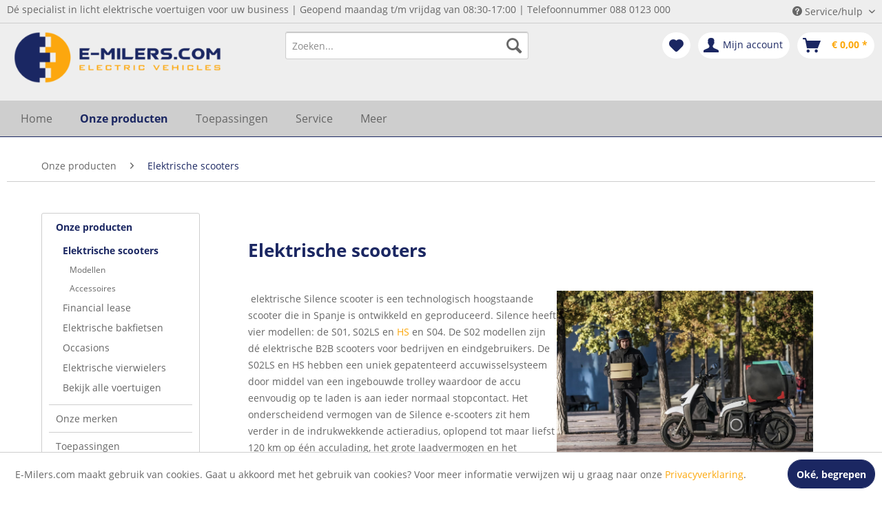

--- FILE ---
content_type: text/html; charset=UTF-8
request_url: https://www.e-milers.com/onze-producten/elektrische-scooters/
body_size: 13313
content:
<!DOCTYPE html>
<html class="no-js" lang="nl-NL" itemscope="itemscope" itemtype="http://schema.org/WebPage">
<head>
<meta charset="utf-8">
<meta name="author" content="" />
<meta name="robots" content="index,follow" />
<meta name="revisit-after" content="15 days" />
<meta name="keywords" content="Silence, emilers, electric vehicles, escooter, elektrisch, scooter, b2b, zakelijk, cargo, postbezorging, boa" />
<meta name="description" content="De Silence e-scooter is een efficiënt en technologisch hoogstaand voertuig welke speciaal ontwikkeld is voor koeriers, maaltijd- en postbezorgers, be…" />
<meta property="og:type" content="product" />
<meta property="og:site_name" content="E-Milers.com" />
<meta property="og:title" content="Elektrische scooters" />
<meta property="og:description" content="
&amp;amp;nbsp;elektrische Silence scooter is een technologisch hoogstaande scooter die in Spanje is ontwikkeld en geproduceerd. Silence heeft vier…" />
<meta name="twitter:card" content="product" />
<meta name="twitter:site" content="E-Milers.com" />
<meta name="twitter:title" content="Elektrische scooters" />
<meta name="twitter:description" content="
&amp;amp;nbsp;elektrische Silence scooter is een technologisch hoogstaande scooter die in Spanje is ontwikkeld en geproduceerd. Silence heeft vier…" />
<meta property="og:image" content="https://www.e-milers.com/media/image/b6/f1/b8/VR-1.png" />
<meta name="twitter:image" content="https://www.e-milers.com/media/image/b6/f1/b8/VR-1.png" />
<meta itemprop="copyrightHolder" content="E-Milers.com" />
<meta itemprop="copyrightYear" content="2014" />
<meta itemprop="isFamilyFriendly" content="True" />
<meta itemprop="image" content="https://www.e-milers.com/media/image/bc/df/fb/oie_transparant_passend_klein.png" />
<meta name="viewport" content="width=device-width, initial-scale=1.0, user-scalable=no">
<meta name="mobile-web-app-capable" content="yes">
<meta name="apple-mobile-web-app-title" content="E-Milers.com">
<meta name="apple-mobile-web-app-capable" content="yes">
<meta name="apple-mobile-web-app-status-bar-style" content="default">
<link rel="apple-touch-icon-precomposed" href="https://www.e-milers.com/media/image/c1/41/5f/Bol-logo-transparant.png">
<link rel="shortcut icon" href="https://www.e-milers.com/media/image/c1/41/5f/Bol-logo-transparant.png">
<meta name="msapplication-navbutton-color" content="#1b2762" />
<meta name="application-name" content="E-Milers.com" />
<meta name="msapplication-starturl" content="https://www.e-milers.com/" />
<meta name="msapplication-window" content="width=1024;height=768" />
<meta name="msapplication-TileImage" content="https://www.e-milers.com/media/image/c1/41/5f/Bol-logo-transparant.png">
<meta name="msapplication-TileColor" content="#1b2762">
<meta name="theme-color" content="#1b2762" />
<link rel="canonical" href="https://www.e-milers.com/onze-producten/elektrische-scooters/"/>
<title itemprop="name">Elektrische scooters | E-Milers.com | Electric Vehicles | E-Milers.com</title>
<link href="/web/cache/1659077129_8342f5947e7d460d5632a597290d3376.css" media="all" rel="stylesheet" type="text/css" />
<script>
window.basketData = {
hasData: false,
data:[]
};
</script>
<div data-googleAnalytics="true" data-googleConversionID="UA-72411948-1" data-googleConversionLabel="" data-googleConversionLanguage="nl" data-googleTrackingID="UA-72411948-1" data-googleAnonymizeIp="1" data-googleOptOutCookie="" data-googleTrackingLibrary="ua" data-realAmount="" data-showCookieNote="1" data-cookieNoteMode="0" >
</div>
</head>
<body class="is--ctl-listing is--act-index" >
<div class="page-wrap">
<noscript class="noscript-main">
<div class="alert is--warning">
<div class="alert--icon">
<i class="icon--element icon--warning"></i>
</div>
<div class="alert--content">
Om E-Milers.com in zijn totaliteit te kunnen gebruiken, raden wij aan Javascript in uw browser te activeren.
</div>
</div>
</noscript>
<header class="header-main">
<div class="top-bar">
<div class="container block-group">
<div class="top-bar--list">
<ul class="list-inline">
<li>Dé specialist in licht elektrische voertuigen voor uw business   |   Geopend maandag t/m vrijdag van 08:30-17:00   |   Telefoonnummer 088 0123 000</li>
<li></li>
<li></li>
</ul>
</div>
<nav class="top-bar--navigation block" role="menubar">

    



    

<div class="navigation--entry entry--compare is--hidden" role="menuitem" aria-haspopup="true" data-drop-down-menu="true">
    

</div>
<div class="navigation--entry entry--service has--drop-down" role="menuitem" aria-haspopup="true" data-drop-down-menu="true">
<i class="icon--service"></i> Service/hulp
<ul class="service--list is--rounded" role="menu">
<li class="service--entry" role="menuitem">
<a class="service--link" href="https://www.e-milers.com/betaling-verzending-en-retourneren" title="Betaling, verzending en retourneren" >
Betaling, verzending en retourneren
</a>
</li>
<li class="service--entry" role="menuitem">
<a class="service--link" href="https://www.e-milers.com/cat/index/sCategory/310" title="Financial lease" target="_parent">
Financial lease
</a>
</li>
<li class="service--entry" role="menuitem">
<a class="service--link" href="https://www.e-milers.com/postnl" title="PostNL" >
PostNL
</a>
</li>
<li class="service--entry" role="menuitem">
<a class="service--link" href="https://www.e-milers.com/wetgeving-en-verzekeren" title="Wetgeving en verzekeren" >
Wetgeving en verzekeren
</a>
</li>
<li class="service--entry" role="menuitem">
<a class="service--link" href="https://www.e-milers.com/handleidingen-en-downloads" title="Handleidingen en downloads" >
Handleidingen en downloads
</a>
</li>
<li class="service--entry" role="menuitem">
<a class="service--link" href="https://www.e-milers.com/veelgestelde-vragen" title="Veelgestelde vragen" >
Veelgestelde vragen
</a>
</li>
<li class="service--entry" role="menuitem">
<a class="service--link" href="https://www.e-milers.com/subsidie" title="Subsidie " >
Subsidie
</a>
</li>
</ul>
</div>
</nav>
</div>
</div>
<div class="container header--navigation">
<div class="logo-main block-group" role="banner">
<div class="logo--shop block">
<a class="logo--link" href="https://www.e-milers.com/" title="E-Milers.com - Naar de startpagina gaan">
<picture>
<source srcset="https://www.e-milers.com/media/image/bc/df/fb/oie_transparant_passend_klein.png" media="(min-width: 78.75em)">
<source srcset="https://www.e-milers.com/media/image/bc/df/fb/oie_transparant_passend_klein.png" media="(min-width: 64em)">
<source srcset="https://www.e-milers.com/media/image/bc/df/fb/oie_transparant_passend_klein.png" media="(min-width: 48em)">
<img srcset="https://www.e-milers.com/media/image/bc/df/fb/oie_transparant_passend_klein.png" alt="E-Milers.com - Naar de startpagina gaan" />
</picture>
</a>
</div>
</div>
<nav class="shop--navigation block-group">
<ul class="navigation--list block-group" role="menubar">
<li class="navigation--entry entry--menu-left" role="menuitem">
<a class="entry--link entry--trigger btn is--icon-left" href="#offcanvas--left" data-offcanvas="true" data-offCanvasSelector=".sidebar-main">
<i class="icon--menu"></i> Menu
</a>
</li>
<li class="navigation--entry entry--search" role="menuitem" data-search="true" aria-haspopup="true" data-minLength="3">
<a class="btn entry--link entry--trigger" href="#show-hide--search" title="Toon / zoekopdracht sluiten">
<i class="icon--search"></i>
<span class="search--display">Zoeken</span>
</a>
<form action="/search" method="get" class="main-search--form">
<input type="search" name="sSearch" class="main-search--field" autocomplete="off" autocapitalize="off" placeholder="Zoeken..." maxlength="30" />
<button type="submit" class="main-search--button">
<i class="icon--search"></i>
<span class="main-search--text">Zoeken</span>
</button>
<div class="form--ajax-loader">&nbsp;</div>
</form>
<div class="main-search--results"></div>
</li>

    <li class="navigation--entry entry--notepad" role="menuitem">
        
        <a href="https://www.e-milers.com/note" title="Verlanglijstje" class="btn">
            <i class="icon--heart"></i>
                    </a>
    </li>




    <li class="navigation--entry entry--account"
        role="menuitem"
        data-offcanvas="true"
        data-offCanvasSelector=".account--dropdown-navigation">
        
            <a href="https://www.e-milers.com/account"
               title="Mijn account"
               class="btn is--icon-left entry--link account--link">
                <i class="icon--account"></i>
                                    <span class="account--display">
                        Mijn account
                    </span>
                            </a>
        

            </li>




    <li class="navigation--entry entry--cart" role="menuitem">
        
        <a class="btn is--icon-left cart--link" href="https://www.e-milers.com/checkout/cart" title="Winkelmandje">
            <span class="cart--display">
                                    Winkelmandje
                            </span>

            <span class="badge is--primary is--minimal cart--quantity is--hidden">0</span>

            <i class="icon--basket"></i>

            <span class="cart--amount">
                &euro;&nbsp;0,00 *
            </span>
        </a>
        <div class="ajax-loader">&nbsp;</div>
    </li>



</ul>
</nav>
<div class="container--ajax-cart" data-collapse-cart="true" data-displayMode="offcanvas"></div>
</div>
</header>
<nav class="navigation-main">
<div class="container" data-menu-scroller="true" data-listSelector=".navigation--list.container" data-viewPortSelector=".navigation--list-wrapper">
<div class="navigation--list-wrapper">
<ul class="navigation--list container" role="menubar" itemscope="itemscope" itemtype="http://schema.org/SiteNavigationElement">
<li class="navigation--entry is--home" role="menuitem"><a class="navigation--link is--first" href="https://www.e-milers.com/" title="Home" itemprop="url"><span itemprop="name">Home</span></a></li><li class="navigation--entry is--active" role="menuitem"><a class="navigation--link is--active" href="https://www.e-milers.com/onze-producten/" title="Onze producten" itemprop="url"><span itemprop="name">Onze producten</span></a></li><li class="navigation--entry" role="menuitem"><a class="navigation--link" href="https://www.e-milers.com/toepassingen/" title="Toepassingen" itemprop="url"><span itemprop="name">Toepassingen</span></a></li><li class="navigation--entry" role="menuitem"><a class="navigation--link" href="https://www.e-milers.com/service/" title="Service" itemprop="url"><span itemprop="name">Service</span></a></li><li class="navigation--entry" role="menuitem"><a class="navigation--link" href="https://www.e-milers.com/ticket/index/sFid/18" title="Meer" itemprop="url"><span itemprop="name">Meer</span></a></li>            </ul>
</div>
<div class="advanced-menu" data-advanced-menu="true" data-hoverDelay="250">
<div class="menu--container">
<div class="button-container">
<a href="https://www.e-milers.com/onze-producten/" class="button--category" title="Naar categorie Onze producten">
<i class="icon--arrow-right"></i>
Naar categorie Onze producten
</a>
<span class="button--close">
<i class="icon--cross"></i>
</span>
</div>
<div class="content--wrapper has--content">
<ul class="menu--list menu--level-0 columns--4" style="width: 100%;">
<li class="menu--list-item item--level-0" style="width: 100%">
<a href="https://www.e-milers.com/onze-producten/elektrische-scooters/" class="menu--list-item-link" title="Elektrische scooters">Elektrische scooters</a>
<ul class="menu--list menu--level-1 columns--4">
<li class="menu--list-item item--level-1">
<a href="https://www.e-milers.com/onze-producten/elektrische-scooters/modellen/" class="menu--list-item-link" title="Modellen">Modellen</a>
</li>
<li class="menu--list-item item--level-1">
<a href="https://www.e-milers.com/onze-producten/elektrische-scooters/accessoires/" class="menu--list-item-link" title="Accessoires">Accessoires</a>
</li>
</ul>
</li>
<li class="menu--list-item item--level-0" style="width: 100%">
<a href="https://www.e-milers.com/onze-producten/financial-lease/" class="menu--list-item-link" title="Financial lease">Financial lease</a>
</li>
<li class="menu--list-item item--level-0" style="width: 100%">
<a href="https://www.e-milers.com/onze-producten/elektrische-bakfietsen/" class="menu--list-item-link" title="Elektrische bakfietsen">Elektrische bakfietsen</a>
<ul class="menu--list menu--level-1 columns--4">
<li class="menu--list-item item--level-1">
<a href="https://www.e-milers.com/onze-producten/elektrische-bakfietsen/modellen/" class="menu--list-item-link" title="Modellen">Modellen</a>
</li>
<li class="menu--list-item item--level-1">
<a href="https://www.e-milers.com/onze-producten/elektrische-bakfietsen/accessoires/" class="menu--list-item-link" title="Accessoires">Accessoires</a>
</li>
</ul>
</li>
<li class="menu--list-item item--level-0" style="width: 100%">
<a href="https://www.e-milers.com/onze-producten/occasions/" class="menu--list-item-link" title="Occasions">Occasions</a>
</li>
<li class="menu--list-item item--level-0" style="width: 100%">
<a href="https://www.e-milers.com/onze-producten/elektrische-vierwielers/" class="menu--list-item-link" title="Elektrische vierwielers">Elektrische vierwielers</a>
<ul class="menu--list menu--level-1 columns--4">
<li class="menu--list-item item--level-1">
<a href="https://www.e-milers.com/onze-producten/elektrische-vierwielers/modellen/" class="menu--list-item-link" title="Modellen">Modellen</a>
</li>
<li class="menu--list-item item--level-1">
<a href="https://www.e-milers.com/onze-producten/elektrische-vierwielers/accessoires/" class="menu--list-item-link" title="Accessoires">Accessoires</a>
</li>
</ul>
</li>
<li class="menu--list-item item--level-0" style="width: 100%">
<a href="https://www.e-milers.com/onze-producten/bekijk-alle-voertuigen/" class="menu--list-item-link" title="Bekijk alle voertuigen">Bekijk alle voertuigen</a>
</li>
</ul>
</div>
</div>
<div class="menu--container">
<div class="button-container">
<a href="https://www.e-milers.com/toepassingen/" class="button--category" title="Naar categorie Toepassingen">
<i class="icon--arrow-right"></i>
Naar categorie Toepassingen
</a>
<span class="button--close">
<i class="icon--cross"></i>
</span>
</div>
<div class="content--wrapper has--content">
<ul class="menu--list menu--level-0 columns--4" style="width: 100%;">
<li class="menu--list-item item--level-0" style="width: 100%">
<a href="https://www.e-milers.com/toepassingen/servicelogistiek/" class="menu--list-item-link" title="Servicelogistiek">Servicelogistiek</a>
</li>
<li class="menu--list-item item--level-0" style="width: 100%">
<a href="https://www.e-milers.com/toepassingen/bezorgdiensten/" class="menu--list-item-link" title="Bezorgdiensten">Bezorgdiensten</a>
</li>
<li class="menu--list-item item--level-0" style="width: 100%">
<a href="https://www.e-milers.com/toepassingen/boa-s-en-beveiliging/" class="menu--list-item-link" title="BOA&#039;s en beveiliging">BOA's en beveiliging</a>
</li>
<li class="menu--list-item item--level-0" style="width: 100%">
<a href="https://www.e-milers.com/toepassingen/groenbeheer/" class="menu--list-item-link" title="Groenbeheer">Groenbeheer</a>
</li>
</ul>
</div>
</div>
<div class="menu--container">
<div class="button-container">
<a href="https://www.e-milers.com/service/" class="button--category" title="Naar categorie Service">
<i class="icon--arrow-right"></i>
Naar categorie Service
</a>
<span class="button--close">
<i class="icon--cross"></i>
</span>
</div>
</div>
<div class="menu--container">
<div class="button-container">
<a href="https://www.e-milers.com/ticket/index/sFid/18" class="button--category" title="Naar categorie Meer">
<i class="icon--arrow-right"></i>
Naar categorie Meer
</a>
<span class="button--close">
<i class="icon--cross"></i>
</span>
</div>
<div class="content--wrapper has--content">
<ul class="menu--list menu--level-0 columns--4" style="width: 100%;">
<li class="menu--list-item item--level-0" style="width: 100%">
<a href="https://www.e-milers.com/meer/over-ons/" class="menu--list-item-link" title="Over ons">Over ons</a>
</li>
<li class="menu--list-item item--level-0" style="width: 100%">
<a href="https://www.e-milers.com/meer/financial-lease/" class="menu--list-item-link" title="Financial lease">Financial lease</a>
</li>
<li class="menu--list-item item--level-0" style="width: 100%">
<a href="https://www.e-milers.com/ticket/index/sFid/34" class="menu--list-item-link" title="Contact">Contact</a>
</li>
<li class="menu--list-item item--level-0" style="width: 100%">
<a href="https://www.e-milers.com/meer/nieuws/" class="menu--list-item-link" title="Nieuws">Nieuws</a>
</li>
<li class="menu--list-item item--level-0" style="width: 100%">
<a href="https://www.e-milers.com/meer/vacatures/" class="menu--list-item-link" title="Vacatures">Vacatures</a>
<ul class="menu--list menu--level-1 columns--4">
</ul>
</li>
<li class="menu--list-item item--level-0" style="width: 100%">
<a href="https://www.e-milers.com/meer/wetgeving/" class="menu--list-item-link" title="Wetgeving">Wetgeving</a>
</li>
</ul>
</div>
</div>
</div>
</div>
</nav>
<section class=" content-main container block-group">
<nav class="content--breadcrumb block">
<ul class="breadcrumb--list" role="menu" itemscope itemtype="http://schema.org/BreadcrumbList">
<li class="breadcrumb--entry" itemprop="itemListElement" itemscope itemtype="http://schema.org/ListItem">
<a class="breadcrumb--link" href="https://www.e-milers.com/onze-producten/" title="Onze producten" itemprop="item">
<link itemprop="url" href="https://www.e-milers.com/onze-producten/" />
<span class="breadcrumb--title" itemprop="name">Onze producten</span>
</a>
<meta itemprop="position" content="0" />
</li>
<li class="breadcrumb--separator">
<i class="icon--arrow-right"></i>
</li>
<li class="breadcrumb--entry is--active" itemprop="itemListElement" itemscope itemtype="http://schema.org/ListItem">
<a class="breadcrumb--link" href="https://www.e-milers.com/onze-producten/elektrische-scooters/" title="Elektrische scooters" itemprop="item">
<link itemprop="url" href="https://www.e-milers.com/onze-producten/elektrische-scooters/" />
<span class="breadcrumb--title" itemprop="name">Elektrische scooters</span>
</a>
<meta itemprop="position" content="1" />
</li>
</ul>
</nav>
<div class="content-main--inner">
<aside class="sidebar-main off-canvas">
<div class="navigation--smartphone">
<ul class="navigation--list ">
<li class="navigation--entry entry--close-off-canvas">
<a href="#close-categories-menu" title="Menu sluiten" class="navigation--link">
Menu sluiten <i class="icon--arrow-right"></i>
</a>
</li>
</ul>
<div class="mobile--switches">

    



    

</div>
</div>
<div class="sidebar--categories-wrapper" data-subcategory-nav="true" data-mainCategoryId="58" data-categoryId="326" data-fetchUrl="/widgets/listing/getCategory/categoryId/326">
<div class="categories--headline navigation--headline">
Categorieën
</div>
<div class="sidebar--categories-navigation">
<ul class="sidebar--navigation categories--navigation navigation--list is--drop-down is--level0 is--rounded" role="menu">
<li class="navigation--entry is--active has--sub-categories has--sub-children" role="menuitem">
<a class="navigation--link is--active has--sub-categories link--go-forward" href="https://www.e-milers.com/onze-producten/" data-categoryId="312" data-fetchUrl="/widgets/listing/getCategory/categoryId/312" title="Onze producten" >
Onze producten
<span class="is--icon-right">
<i class="icon--arrow-right"></i>
</span>
</a>
<ul class="sidebar--navigation categories--navigation navigation--list is--level1 is--rounded" role="menu">
<li class="navigation--entry is--active has--sub-categories has--sub-children" role="menuitem">
<a class="navigation--link is--active has--sub-categories link--go-forward" href="https://www.e-milers.com/onze-producten/elektrische-scooters/" data-categoryId="326" data-fetchUrl="/widgets/listing/getCategory/categoryId/326" title="Elektrische scooters" >
Elektrische scooters
<span class="is--icon-right">
<i class="icon--arrow-right"></i>
</span>
</a>
<ul class="sidebar--navigation categories--navigation navigation--list is--level2 navigation--level-high is--rounded" role="menu">
<li class="navigation--entry" role="menuitem">
<a class="navigation--link" href="https://www.e-milers.com/onze-producten/elektrische-scooters/modellen/" data-categoryId="327" data-fetchUrl="/widgets/listing/getCategory/categoryId/327" title="Modellen" >
Modellen
</a>
</li>
<li class="navigation--entry" role="menuitem">
<a class="navigation--link" href="https://www.e-milers.com/onze-producten/elektrische-scooters/accessoires/" data-categoryId="328" data-fetchUrl="/widgets/listing/getCategory/categoryId/328" title="Accessoires" >
Accessoires
</a>
</li>
</ul>
</li>
<li class="navigation--entry" role="menuitem">
<a class="navigation--link" href="https://www.e-milers.com/onze-producten/financial-lease/" data-categoryId="311" data-fetchUrl="/widgets/listing/getCategory/categoryId/311" title="Financial lease" >
Financial lease
</a>
</li>
<li class="navigation--entry has--sub-children" role="menuitem">
<a class="navigation--link link--go-forward" href="https://www.e-milers.com/onze-producten/elektrische-bakfietsen/" data-categoryId="317" data-fetchUrl="/widgets/listing/getCategory/categoryId/317" title="Elektrische bakfietsen" >
Elektrische bakfietsen
<span class="is--icon-right">
<i class="icon--arrow-right"></i>
</span>
</a>
</li>
<li class="navigation--entry" role="menuitem">
<a class="navigation--link" href="https://www.e-milers.com/onze-producten/occasions/" data-categoryId="270" data-fetchUrl="/widgets/listing/getCategory/categoryId/270" title="Occasions" >
Occasions
</a>
</li>
<li class="navigation--entry has--sub-children" role="menuitem">
<a class="navigation--link link--go-forward" href="https://www.e-milers.com/onze-producten/elektrische-vierwielers/" data-categoryId="323" data-fetchUrl="/widgets/listing/getCategory/categoryId/323" title="Elektrische vierwielers" >
Elektrische vierwielers
<span class="is--icon-right">
<i class="icon--arrow-right"></i>
</span>
</a>
</li>
<li class="navigation--entry" role="menuitem">
<a class="navigation--link" href="https://www.e-milers.com/onze-producten/bekijk-alle-voertuigen/" data-categoryId="331" data-fetchUrl="/widgets/listing/getCategory/categoryId/331" title="Bekijk alle voertuigen" >
Bekijk alle voertuigen
</a>
</li>
</ul>
</li>
<li class="navigation--entry has--sub-children" role="menuitem">
<a class="navigation--link link--go-forward" href="https://www.e-milers.com/onze-merken/" data-categoryId="232" data-fetchUrl="/widgets/listing/getCategory/categoryId/232" title="Onze merken" >
Onze merken
<span class="is--icon-right">
<i class="icon--arrow-right"></i>
</span>
</a>
</li>
<li class="navigation--entry has--sub-children" role="menuitem">
<a class="navigation--link link--go-forward" href="https://www.e-milers.com/toepassingen/" data-categoryId="306" data-fetchUrl="/widgets/listing/getCategory/categoryId/306" title="Toepassingen" >
Toepassingen
<span class="is--icon-right">
<i class="icon--arrow-right"></i>
</span>
</a>
</li>
<li class="navigation--entry" role="menuitem">
<a class="navigation--link" href="https://www.e-milers.com/service/" data-categoryId="199" data-fetchUrl="/widgets/listing/getCategory/categoryId/199" title="Service" >
Service
</a>
</li>
<li class="navigation--entry has--sub-children" role="menuitem">
<a class="navigation--link link--go-forward" href="https://www.e-milers.com/ticket/index/sFid/18" data-categoryId="220" data-fetchUrl="/widgets/listing/getCategory/categoryId/220" title="Meer" >
Meer
<span class="is--icon-right">
<i class="icon--arrow-right"></i>
</span>
</a>
</li>
</ul>
</div>
</div>
</aside>
<div class="content--wrapper">
<div class="content listing--content">
<div class="hero-unit category--teaser panel has--border is--rounded">
<h1 class="hero--headline panel--title">Elektrische scooters</h1>
<div class="hero--text panel--body is--wide">
<div class="teaser--text-long">
<p style="text-align: left;"><img id="tinymce-editor-image-fc14156e-734d-4d88-beaf-4e8205fea622" class="tinymce-editor-image tinymce-editor-image-fc14156e-734d-4d88-beaf-4e8205fea622" style="float: right;" src="https://www.e-milers.com/media/image/c8/27/9d/S02_2_4.jpg" alt="S02_2_4" width="372" height="248" data-src="media/image/S02_2_4.jpg"></p>
<p>&nbsp;elektrische Silence scooter is een technologisch hoogstaande scooter die in Spanje is ontwikkeld en geproduceerd. Silence heeft vier modellen: de&nbsp;S01,&nbsp;S02LS en&nbsp;<a title="S02HS" href="https://www.e-milers.com/producten/silence-e-scooter/silence-modellen/1087/silence-s02-high-strength-e-scooter?c=251">HS</a>&nbsp;en&nbsp;S04.&nbsp;De S02 modellen zijn dé elektrische B2B scooters voor bedrijven en eindgebruikers. De S02LS en HS hebben een uniek gepatenteerd accuwisselsysteem door middel van een ingebouwde trolley waardoor de accu eenvoudig op te laden is aan ieder normaal stopcontact.&nbsp;Het onderscheidend vermogen van de Silence e-scooters zit hem verder in de indrukwekkende actieradius, oplopend tot maar liefst 120 km op één acculading, het grote laadvermogen en het robuuste chassis met&nbsp;langere wielbasis voor meer beenruimte en een betere wegligging.&nbsp;Dit zorgt er voor dat de scooter ideaal is voor bijvoorbeeld bezorgdiensten, BOA’s en servicelogistiek.</p>
<p>Het nieuwste product van Silence is de S04. Deze zogenoemde 'nanocar' heeft hetzelfde, unieke accuwisselsysteem als de Silence scooter waardoor u de 2 accu's thuis kunt opladen aan een normaal stopcontact. De S04 is zeer compact, ideaal voor in de drukke binnenstad.</p>
<p>De S01 is speciaal ontwikkeld voor particulier gebruik en deelsystemen en heeft een uniek accuwisselsysteem en is verbonden met een app. De S01 is op dit moment uitsluitend te bestellen in 90km/u. Wanneer deze ook in 45 km/u op de markt komt, is nog onbekend.</p>
</div>
<div class="teaser--text-short is--hidden">
&nbsp;elektrische Silence scooter is een technologisch hoogstaande scooter die in Spanje is ontwikkeld en geproduceerd. Silence heeft vier modellen: de&nbsp;S01,&nbsp;S02LS en&nbsp; HS...
<a href="#" title="meer lezen" class="text--offcanvas-link">
meer lezen &raquo;
</a>
</div>
<div class="teaser--text-offcanvas is--hidden">
<a href="#" title="Venster sluiten" class="close--off-canvas">
<i class="icon--arrow-left"></i> Venster sluiten
</a>
<div class="offcanvas--content">
<div class="content--title">Elektrische scooters</div>
<p style="text-align: left;"><img id="tinymce-editor-image-fc14156e-734d-4d88-beaf-4e8205fea622" class="tinymce-editor-image tinymce-editor-image-fc14156e-734d-4d88-beaf-4e8205fea622" style="float: right;" src="https://www.e-milers.com/media/image/c8/27/9d/S02_2_4.jpg" alt="S02_2_4" width="372" height="248" data-src="media/image/S02_2_4.jpg"></p>
<p>&nbsp;elektrische Silence scooter is een technologisch hoogstaande scooter die in Spanje is ontwikkeld en geproduceerd. Silence heeft vier modellen: de&nbsp;S01,&nbsp;S02LS en&nbsp;<a title="S02HS" href="https://www.e-milers.com/producten/silence-e-scooter/silence-modellen/1087/silence-s02-high-strength-e-scooter?c=251">HS</a>&nbsp;en&nbsp;S04.&nbsp;De S02 modellen zijn dé elektrische B2B scooters voor bedrijven en eindgebruikers. De S02LS en HS hebben een uniek gepatenteerd accuwisselsysteem door middel van een ingebouwde trolley waardoor de accu eenvoudig op te laden is aan ieder normaal stopcontact.&nbsp;Het onderscheidend vermogen van de Silence e-scooters zit hem verder in de indrukwekkende actieradius, oplopend tot maar liefst 120 km op één acculading, het grote laadvermogen en het robuuste chassis met&nbsp;langere wielbasis voor meer beenruimte en een betere wegligging.&nbsp;Dit zorgt er voor dat de scooter ideaal is voor bijvoorbeeld bezorgdiensten, BOA’s en servicelogistiek.</p>
<p>Het nieuwste product van Silence is de S04. Deze zogenoemde 'nanocar' heeft hetzelfde, unieke accuwisselsysteem als de Silence scooter waardoor u de 2 accu's thuis kunt opladen aan een normaal stopcontact. De S04 is zeer compact, ideaal voor in de drukke binnenstad.</p>
<p>De S01 is speciaal ontwikkeld voor particulier gebruik en deelsystemen en heeft een uniek accuwisselsysteem en is verbonden met een app. De S01 is op dit moment uitsluitend te bestellen in 90km/u. Wanneer deze ook in 45 km/u op de markt komt, is nog onbekend.</p>
</div>
</div>
</div>
</div>
<div class="listing--wrapper visible--xl visible--l visible--m visible--s visible--xs">
<div data-listing-actions="true" class="listing--actions is--rounded without-pagination">
<div class="action--filter-btn">
<a href="#" class="filter--trigger btn is--small" data-filter-trigger="true" data-offcanvas="true" data-offCanvasSelector=".action--filter-options" data-closeButtonSelector=".filter--close-btn">
<i class="icon--filter"></i>
Filter
<span class="action--collapse-icon"></span>
</a>
</div>
<form class="action--sort action--content block" method="get" data-action-form="true">
<input type="hidden" name="p" value="1">
<label class="sort--label action--label">Sortering</label>
<div class="sort--select select-field">
<select name="o" class="sort--field action--field" data-auto-submit="true" >
<option value="1" selected="selected">Publicatiedatum</option>
<option value="7">Relevantie</option>
<option value="8">Hoogste prijs</option>
<option value="2">Meest populair</option>
<option value="3">Laagste prijs</option>
<option value="5">Artikelnaam</option>
</select>
</div>
</form>
<div class="action--filter-options off-canvas">
<a href="#" class="filter--close-btn" data-show-products-text="Toon %s product(en)">
Filters sluiten <i class="icon--arrow-right"></i>
</a>
<div class="filter--container">
<form id="filter" method="get" data-filter-form="true" data-is-in-sidebar="false" data-listing-url="https://www.e-milers.com/widgets/listing/listingCount/sCategory/326" data-is-filtered="0" data-load-facets="false" data-instant-filter-result="false" class="">
<div class="filter--actions filter--actions-top">
<button type="submit" class="btn is--primary filter--btn-apply is--large is--icon-right" disabled="disabled">
<span class="filter--count"></span>
items gevonden
<i class="icon--cycle"></i>
</button>
</div>
<input type="hidden" name="p" value="1"/>
<input type="hidden" name="o" value="1"/>
<input type="hidden" name="n" value="12"/>
<div class="filter--facet-container">
<div class="filter-panel filter--value facet--immediate_delivery" data-filter-type="value" data-facet-name="immediate_delivery" data-field-name="delivery">
<div class="filter-panel--flyout">
<label class="filter-panel--title" for="delivery" title="Direct beschikbaar">
Direct beschikbaar
</label>
<span class="filter-panel--input filter-panel--checkbox">
<input type="checkbox" id="delivery" name="delivery" value="1" />
<span class="input--state checkbox--state">&nbsp;</span>
</span>
</div>
</div>
<div class="filter-panel filter--multi-selection filter-facet--value-list facet--manufacturer" data-filter-type="value-list" data-facet-name="manufacturer" data-field-name="s">
<div class="filter-panel--flyout">
<label class="filter-panel--title" for="s" title="Fabrikant">
Fabrikant
</label>
<span class="filter-panel--icon"></span>
<div class="filter-panel--content input-type--checkbox">
<ul class="filter-panel--option-list">
<li class="filter-panel--option">
<div class="option--container">
<span class="filter-panel--input filter-panel--checkbox">
<input type="checkbox" id="__s__11" name="__s__11" value="11" />
<span class="input--state checkbox--state">&nbsp;</span>
</span>
<label class="filter-panel--label" for="__s__11">
Silence by Scutum
</label>
</div>
</li>
<li class="filter-panel--option">
<div class="option--container">
<span class="filter-panel--input filter-panel--checkbox">
<input type="checkbox" id="__s__21" name="__s__21" value="21" />
<span class="input--state checkbox--state">&nbsp;</span>
</span>
<label class="filter-panel--label" for="__s__21">
vRbikes
</label>
</div>
</li>
</ul>
</div>
</div>
</div>
<div class="filter-panel filter--range facet--price" data-filter-type="range" data-facet-name="price" data-field-name="price">
<div class="filter-panel--flyout">
<label class="filter-panel--title" title="Prijs">
Prijs
</label>
<span class="filter-panel--icon"></span>
<div class="filter-panel--content">
<div class="range-slider" data-range-slider="true" data-roundPretty="false" data-labelFormat="&euro;&nbsp;0,00" data-suffix="" data-stepCount="100" data-stepCurve="linear" data-startMin="15.94" data-digits="2" data-startMax="16879.5" data-rangeMin="15.94" data-rangeMax="16879.5">
<input type="hidden" id="min" name="min" data-range-input="min" value="15.94" disabled="disabled" />
<input type="hidden" id="max" name="max" data-range-input="max" value="16879.5" disabled="disabled" />
<div class="filter-panel--range-info">
<span class="range-info--min">
van
</span>
<label class="range-info--label" for="min" data-range-label="min">
15.94
</label>
<span class="range-info--max">
tot
</span>
<label class="range-info--label" for="max" data-range-label="max">
16879.5
</label>
</div>
</div>
</div>
</div>
</div>
<div class="filter-panel filter--multi-selection filter-facet--value-list facet--property" data-filter-type="value-list" data-facet-name="property" data-field-name="f">
<div class="filter-panel--flyout">
<label class="filter-panel--title" for="f" title="Actieradius">
Actieradius
</label>
<span class="filter-panel--icon"></span>
<div class="filter-panel--content input-type--checkbox">
<ul class="filter-panel--option-list">
<li class="filter-panel--option">
<div class="option--container">
<span class="filter-panel--input filter-panel--checkbox">
<input type="checkbox" id="__f__313" name="__f__313" value="313" />
<span class="input--state checkbox--state">&nbsp;</span>
</span>
<label class="filter-panel--label" for="__f__313">
Max 120 km
</label>
</div>
</li>
<li class="filter-panel--option">
<div class="option--container">
<span class="filter-panel--input filter-panel--checkbox">
<input type="checkbox" id="__f__629" name="__f__629" value="629" />
<span class="input--state checkbox--state">&nbsp;</span>
</span>
<label class="filter-panel--label" for="__f__629">
tot +- 100 km praktijkbereik
</label>
</div>
</li>
</ul>
</div>
</div>
</div>
<div class="filter-panel filter--multi-selection filter-facet--value-list facet--property" data-filter-type="value-list" data-facet-name="property" data-field-name="f">
<div class="filter-panel--flyout">
<label class="filter-panel--title" for="f" title="Kleur">
Kleur
</label>
<span class="filter-panel--icon"></span>
<div class="filter-panel--content input-type--checkbox">
<ul class="filter-panel--option-list">
<li class="filter-panel--option">
<div class="option--container">
<span class="filter-panel--input filter-panel--checkbox">
<input type="checkbox" id="__f__695" name="__f__695" value="695" />
<span class="input--state checkbox--state">&nbsp;</span>
</span>
<label class="filter-panel--label" for="__f__695">
Geel
</label>
</div>
</li>
<li class="filter-panel--option">
<div class="option--container">
<span class="filter-panel--input filter-panel--checkbox">
<input type="checkbox" id="__f__654" name="__f__654" value="654" />
<span class="input--state checkbox--state">&nbsp;</span>
</span>
<label class="filter-panel--label" for="__f__654">
Groen
</label>
</div>
</li>
<li class="filter-panel--option">
<div class="option--container">
<span class="filter-panel--input filter-panel--checkbox">
<input type="checkbox" id="__f__694" name="__f__694" value="694" />
<span class="input--state checkbox--state">&nbsp;</span>
</span>
<label class="filter-panel--label" for="__f__694">
Oranje
</label>
</div>
</li>
<li class="filter-panel--option">
<div class="option--container">
<span class="filter-panel--input filter-panel--checkbox">
<input type="checkbox" id="__f__121" name="__f__121" value="121" />
<span class="input--state checkbox--state">&nbsp;</span>
</span>
<label class="filter-panel--label" for="__f__121">
Wit
</label>
</div>
</li>
</ul>
</div>
</div>
</div>
<div class="filter-panel filter--multi-selection filter-facet--value-list facet--property" data-filter-type="value-list" data-facet-name="property" data-field-name="f">
<div class="filter-panel--flyout">
<label class="filter-panel--title" for="f" title="Verlichting">
Verlichting
</label>
<span class="filter-panel--icon"></span>
<div class="filter-panel--content input-type--checkbox">
<ul class="filter-panel--option-list">
<li class="filter-panel--option">
<div class="option--container">
<span class="filter-panel--input filter-panel--checkbox">
<input type="checkbox" id="__f__321" name="__f__321" value="321" />
<span class="input--state checkbox--state">&nbsp;</span>
</span>
<label class="filter-panel--label" for="__f__321">
LED
</label>
</div>
</li>
</ul>
</div>
</div>
</div>
<div class="filter-panel filter--multi-selection filter-facet--value-list facet--property" data-filter-type="value-list" data-facet-name="property" data-field-name="f">
<div class="filter-panel--flyout">
<label class="filter-panel--title" for="f" title="Maximum snelheid">
Maximum snelheid
</label>
<span class="filter-panel--icon"></span>
<div class="filter-panel--content input-type--checkbox">
<ul class="filter-panel--option-list">
<li class="filter-panel--option">
<div class="option--container">
<span class="filter-panel--input filter-panel--checkbox">
<input type="checkbox" id="__f__314" name="__f__314" value="314" />
<span class="input--state checkbox--state">&nbsp;</span>
</span>
<label class="filter-panel--label" for="__f__314">
45 km/u
</label>
</div>
</li>
<li class="filter-panel--option">
<div class="option--container">
<span class="filter-panel--input filter-panel--checkbox">
<input type="checkbox" id="__f__375" name="__f__375" value="375" />
<span class="input--state checkbox--state">&nbsp;</span>
</span>
<label class="filter-panel--label" for="__f__375">
100 km/u
</label>
</div>
</li>
</ul>
</div>
</div>
</div>
<div class="filter-panel filter--multi-selection filter-facet--value-list facet--property" data-filter-type="value-list" data-facet-name="property" data-field-name="f">
<div class="filter-panel--flyout">
<label class="filter-panel--title" for="f" title="Motor">
Motor
</label>
<span class="filter-panel--icon"></span>
<div class="filter-panel--content input-type--checkbox">
<ul class="filter-panel--option-list">
<li class="filter-panel--option">
<div class="option--container">
<span class="filter-panel--input filter-panel--checkbox">
<input type="checkbox" id="__f__588" name="__f__588" value="588" />
<span class="input--state checkbox--state">&nbsp;</span>
</span>
<label class="filter-panel--label" for="__f__588">
1.500 W
</label>
</div>
</li>
<li class="filter-panel--option">
<div class="option--container">
<span class="filter-panel--input filter-panel--checkbox">
<input type="checkbox" id="__f__656" name="__f__656" value="656" />
<span class="input--state checkbox--state">&nbsp;</span>
</span>
<label class="filter-panel--label" for="__f__656">
7000W
</label>
</div>
</li>
</ul>
</div>
</div>
</div>
<div class="filter-panel filter--multi-selection filter-facet--value-list facet--property" data-filter-type="value-list" data-facet-name="property" data-field-name="f">
<div class="filter-panel--flyout">
<label class="filter-panel--title" for="f" title="Laadtijd">
Laadtijd
</label>
<span class="filter-panel--icon"></span>
<div class="filter-panel--content input-type--checkbox">
<ul class="filter-panel--option-list">
<li class="filter-panel--option">
<div class="option--container">
<span class="filter-panel--input filter-panel--checkbox">
<input type="checkbox" id="__f__692" name="__f__692" value="692" />
<span class="input--state checkbox--state">&nbsp;</span>
</span>
<label class="filter-panel--label" for="__f__692">
6 - 8 uur
</label>
</div>
</li>
</ul>
</div>
</div>
</div>
</div>
<div class="filter--active-container" data-reset-label="Alle filters terugzetten">
</div>
<div class="filter--actions filter--actions-bottom">
<button type="submit" class="btn is--primary filter--btn-apply is--large is--icon-right" disabled="disabled">
<span class="filter--count"></span>
items gevonden
<i class="icon--cycle"></i>
</button>
</div>
</form>
</div>
</div>
<div class="listing--paging panel--paging">
<form class="action--per-page action--content block" method="get" data-action-form="true">
<input type="hidden" name="p" value="1">
<label for="n" class="per-page--label action--label">Producten per pagina</label>
<div class="per-page--select select-field">
<select id="n" name="n" class="per-page--field action--field" data-auto-submit="true" >
<option value="12" selected="selected">12</option>
<option value="24" >24</option>
<option value="36" >36</option>
<option value="48" >48</option>
</select>
</div>
</form>
</div>
</div>
<div class="listing--container">
<div class="listing-no-filter-result">
<div class="alert is--info is--rounded is--hidden">
<div class="alert--icon">
<i class="icon--element icon--info"></i>
</div>
<div class="alert--content">
Geen resultaten gevonden voor de filter!
</div>
</div>
</div>
<div class="listing" data-ajax-wishlist="true" data-compare-ajax="true" data-infinite-scrolling="true" data-loadPreviousSnippet="Vorige producten laden" data-loadMoreSnippet="Meer producten laden" data-categoryId="326" data-pages="1" data-threshold="4" data-pageShortParameter="p" >
<div class="product--box box--basic" data-page-index="1" data-ordernumber="vR3.2" data-category-id="326">
<div class="box--content is--rounded">
<div class="product--badges">
</div>
<div class="product--info">
<a href="https://www.e-milers.com/onze-producten/elektrische-scooters/modellen/1102/vr3.2-elektrische-driewieler?c=326" title="vR3.2 elektrische driewieler" class="product--image" >
<span class="image--element">
<span class="image--media">
<img srcset="https://www.e-milers.com/media/image/37/7f/83/VR-1_200x200.png, https://www.e-milers.com/media/image/79/f8/8f/VR-1_200x200@2x.png 2x" alt="vR3.2 elektrische driewieler" title="vR3.2 elektrische driewieler" />
</span>
</span>
</a>
<div class="product--rating-container">
</div>
<a href="https://www.e-milers.com/onze-producten/elektrische-scooters/modellen/1102/vr3.2-elektrische-driewieler?c=326" class="product--title" title="vR3.2 elektrische driewieler">
vR3.2 elektrische driewieler
</a>
<div class="product--description">
vRbikes onderscheidt zich op het gebied van stadsdistributie en de last mile. Het Zwitserse merk biedt robuuste, veelzijdige driewielers met een actieradius tot 100 km. Op de multifunctionele cargoplaat aan de voor én achterzijde kunnen...
</div>
<div class="product--detail-btn">
<a href="https://www.e-milers.com/onze-producten/elektrische-scooters/modellen/1102/vr3.2-elektrische-driewieler?c=326" class="buybox--button block btn is--icon-right is--center is--large" title="Details - vR3.2 elektrische driewieler">
Details <i class="icon--arrow-right"></i>
</a>
</div>
<div class="product--actions">
<form action="https://www.e-milers.com/compare/add_article/articleID/1102" method="post">
<button type="submit" title="Vergelijken" class="product--action action--compare" data-product-compare-add="true">
<i class="icon--compare"></i> Vergelijken
</button>
</form>
<form action="https://www.e-milers.com/note/add/ordernumber/vR3.2" method="post">
<button type="submit" title="Naar de verlanglijst" class="product--action action--note" data-ajaxUrl="https://www.e-milers.com/note/ajaxAdd/ordernumber/vR3.2" data-text="Opgeslagen">
<i class="icon--heart"></i> <span class="action--text">Onthouden</span>
</button>
</form>
</div>
</div>
</div>
</div>
<div class="product--box box--basic" data-page-index="1" data-ordernumber="299200108368" data-category-id="326">
<div class="box--content is--rounded">
<div class="product--badges">
</div>
<div class="product--info">
<a href="https://www.e-milers.com/onze-merken/silence/silence-accessoires/1101/windscherm-silence-ls/hs?c=326" title="Windscherm | Silence LS/HS" class="product--image" >
<span class="image--element">
<span class="image--media">
<img srcset="https://www.e-milers.com/media/image/b1/80/9c/Winscherm_200x200.png" alt="Windscherm | Silence LS/HS" title="Windscherm | Silence LS/HS" />
</span>
</span>
</a>
<div class="product--rating-container">
</div>
<a href="https://www.e-milers.com/onze-merken/silence/silence-accessoires/1101/windscherm-silence-ls/hs?c=326" class="product--title" title="Windscherm | Silence LS/HS">
Windscherm | Silence LS/HS
</a>
<div class="product--description">
Hoog origineel Silence windscherm voor Silence S02HS en Silence S02LS.
</div>
<div class="product--detail-btn">
<a href="https://www.e-milers.com/onze-merken/silence/silence-accessoires/1101/windscherm-silence-ls/hs?c=326" class="buybox--button block btn is--icon-right is--center is--large" title="Details - Windscherm | Silence LS/HS">
Details <i class="icon--arrow-right"></i>
</a>
</div>
<div class="product--actions">
<form action="https://www.e-milers.com/compare/add_article/articleID/1101" method="post">
<button type="submit" title="Vergelijken" class="product--action action--compare" data-product-compare-add="true">
<i class="icon--compare"></i> Vergelijken
</button>
</form>
<form action="https://www.e-milers.com/note/add/ordernumber/299200108368" method="post">
<button type="submit" title="Naar de verlanglijst" class="product--action action--note" data-ajaxUrl="https://www.e-milers.com/note/ajaxAdd/ordernumber/299200108368" data-text="Opgeslagen">
<i class="icon--heart"></i> <span class="action--text">Onthouden</span>
</button>
</form>
</div>
</div>
</div>
</div>
<div class="product--box box--basic" data-page-index="1" data-ordernumber="S02-HS-B2B" data-category-id="326">
<div class="box--content is--rounded">
<div class="product--badges">
<div class="product--badge badge--discount">
<i class="icon--percent2"></i>
</div>
</div>
<div class="product--info">
<a href="https://www.e-milers.com/onze-merken/silence/silence-modellen/1087/silence-s02-high-strength-e-scooter?c=326" title="Silence S02 High Strength e-scooter" class="product--image" >
<span class="image--element">
<span class="image--media">
<img srcset="https://www.e-milers.com/media/image/8e/2a/6b/S02s_2zijkant_200x200.jpg" alt="Silence S02 High Strength e-scooter" title="Silence S02 High Strength e-scooter" />
</span>
</span>
</a>
<div class="product--rating-container">
</div>
<a href="https://www.e-milers.com/onze-merken/silence/silence-modellen/1087/silence-s02-high-strength-e-scooter?c=326" class="product--title" title="Silence S02 High Strength e-scooter">
Silence S02 High Strength e-scooter
</a>
<div class="product--description">
De Silence S02 High Strength (HS) is de geheel vernieuwde versie van de populaire elektrische scooter S02. De S02HS is, evenals zijn voorganger de S02 , dé elektrische B2B scooter voor bedrijven en eindgebruikers. De S02HS heeft een...
</div>
<div class="product--detail-btn">
<a href="https://www.e-milers.com/onze-merken/silence/silence-modellen/1087/silence-s02-high-strength-e-scooter?c=326" class="buybox--button block btn is--icon-right is--center is--large" title="Details - Silence S02 High Strength e-scooter">
Details <i class="icon--arrow-right"></i>
</a>
</div>
<div class="product--actions">
<form action="https://www.e-milers.com/compare/add_article/articleID/1087" method="post">
<button type="submit" title="Vergelijken" class="product--action action--compare" data-product-compare-add="true">
<i class="icon--compare"></i> Vergelijken
</button>
</form>
<form action="https://www.e-milers.com/note/add/ordernumber/S02-HS-B2B" method="post">
<button type="submit" title="Naar de verlanglijst" class="product--action action--note" data-ajaxUrl="https://www.e-milers.com/note/ajaxAdd/ordernumber/S02-HS-B2B" data-text="Opgeslagen">
<i class="icon--heart"></i> <span class="action--text">Onthouden</span>
</button>
</form>
</div>
</div>
</div>
</div>
<div class="product--box box--basic" data-page-index="1" data-ordernumber="S02-46081-10" data-category-id="326">
<div class="box--content is--rounded">
<div class="product--badges">
</div>
<div class="product--info">
<a href="https://www.e-milers.com/onze-merken/silence/silence-accessoires/1085/smartphonehouder-silence-s02ls?c=326" title="Smartphonehouder | Silence S02LS" class="product--image" >
<span class="image--element">
<span class="image--media">
<img srcset="https://www.e-milers.com/media/image/f3/d3/06/Smartphoneholder_200x200.png" alt="Smartphonehouder | Silence S02LS" title="Smartphonehouder | Silence S02LS" />
</span>
</span>
</a>
<div class="product--rating-container">
</div>
<a href="https://www.e-milers.com/onze-merken/silence/silence-accessoires/1085/smartphonehouder-silence-s02ls?c=326" class="product--title" title="Smartphonehouder | Silence S02LS">
Smartphonehouder | Silence S02LS
</a>
<div class="product--description">
Met deze handige smartphonehouder kunt u uw telefoon veilig vastmaken aan het stuur van de Silence S02LS. Ideaal als u de telefoon bijvoorbeeld gebruikt voor navigatie. In de telefoonhouder passen alle veelvoorkomde modellen smartphones,...
</div>
<div class="product--detail-btn">
<a href="https://www.e-milers.com/onze-merken/silence/silence-accessoires/1085/smartphonehouder-silence-s02ls?c=326" class="buybox--button block btn is--icon-right is--center is--large" title="Details - Smartphonehouder | Silence S02LS">
Details <i class="icon--arrow-right"></i>
</a>
</div>
<div class="product--actions">
<form action="https://www.e-milers.com/compare/add_article/articleID/1085" method="post">
<button type="submit" title="Vergelijken" class="product--action action--compare" data-product-compare-add="true">
<i class="icon--compare"></i> Vergelijken
</button>
</form>
<form action="https://www.e-milers.com/note/add/ordernumber/S02-46081-10" method="post">
<button type="submit" title="Naar de verlanglijst" class="product--action action--note" data-ajaxUrl="https://www.e-milers.com/note/ajaxAdd/ordernumber/S02-46081-10" data-text="Opgeslagen">
<i class="icon--heart"></i> <span class="action--text">Onthouden</span>
</button>
</form>
</div>
</div>
</div>
</div>
<div class="product--box box--basic" data-page-index="1" data-ordernumber="S02-LS-B2C.3" data-category-id="326">
<div class="box--content is--rounded">
<div class="product--badges">
</div>
<div class="product--info">
<a href="https://www.e-milers.com/onze-merken/silence/silence-modellen/1084/silence-s02-low-strength-e-scooter-b2c?c=326" title="Silence S02 Low Strength e-scooter B2C" class="product--image" >
<span class="image--element">
<span class="image--media">
<img srcset="https://www.e-milers.com/media/image/26/g0/1f/2020-06-25-Silence-Eco-8422a0mSCEwRvtac_600x600_200x200.jpg" alt="Silence S02 Low Strength e-scooter B2C" title="Silence S02 Low Strength e-scooter B2C" />
</span>
</span>
</a>
<div class="product--rating-container">
</div>
<a href="https://www.e-milers.com/onze-merken/silence/silence-modellen/1084/silence-s02-low-strength-e-scooter-b2c?c=326" class="product--title" title="Silence S02 Low Strength e-scooter B2C">
Silence S02 Low Strength e-scooter B2C
</a>
<div class="product--description">
De Silence S02 Low Strength (LS) B2C is dé e-scooter als u op zoek bent naar een robuuste, veilige e-scooter die zich heeft bewezen. De S02LS is de geheel vernieuwde versie van de populaire elektrische scooter S02. De S02LS heeft een...
</div>
<div class="product--detail-btn">
<a href="https://www.e-milers.com/onze-merken/silence/silence-modellen/1084/silence-s02-low-strength-e-scooter-b2c?c=326" class="buybox--button block btn is--icon-right is--center is--large" title="Details - Silence S02 Low Strength e-scooter B2C">
Details <i class="icon--arrow-right"></i>
</a>
</div>
<div class="product--actions">
<form action="https://www.e-milers.com/compare/add_article/articleID/1084" method="post">
<button type="submit" title="Vergelijken" class="product--action action--compare" data-product-compare-add="true">
<i class="icon--compare"></i> Vergelijken
</button>
</form>
<form action="https://www.e-milers.com/note/add/ordernumber/S02-LS-B2C.3" method="post">
<button type="submit" title="Naar de verlanglijst" class="product--action action--note" data-ajaxUrl="https://www.e-milers.com/note/ajaxAdd/ordernumber/S02-LS-B2C.3" data-text="Opgeslagen">
<i class="icon--heart"></i> <span class="action--text">Onthouden</span>
</button>
</form>
</div>
</div>
</div>
</div>
<div class="product--box box--basic" data-page-index="1" data-ordernumber="004-001-002-035" data-category-id="326">
<div class="box--content is--rounded">
<div class="product--badges">
</div>
<div class="product--info">
<a href="https://www.e-milers.com/producten/silence-e-scooter/silence-accessoires/1086/handmoffen-set-silence?c=326" title="Handmoffen set | Silence" class="product--image" >
<span class="image--element">
<span class="image--media">
<img srcset="https://www.e-milers.com/media/image/e8/7f/72/Handmoffenset_200x200.png" alt="Handmoffen set | Silence" title="Handmoffen set | Silence" />
</span>
</span>
</a>
<div class="product--rating-container">
</div>
<a href="https://www.e-milers.com/producten/silence-e-scooter/silence-accessoires/1086/handmoffen-set-silence?c=326" class="product--title" title="Handmoffen set | Silence">
Handmoffen set | Silence
</a>
<div class="product--description">
Deze handmoffen set houdt uw handen droog en warm. De set is gemakelijk te monteren op het stuur van de Silence S02LS. Het neopreen materiaal is waterafstotend en winddicht.
</div>
<div class="product--detail-btn">
<a href="https://www.e-milers.com/producten/silence-e-scooter/silence-accessoires/1086/handmoffen-set-silence?c=326" class="buybox--button block btn is--icon-right is--center is--large" title="Details - Handmoffen set | Silence">
Details <i class="icon--arrow-right"></i>
</a>
</div>
<div class="product--actions">
<form action="https://www.e-milers.com/compare/add_article/articleID/1086" method="post">
<button type="submit" title="Vergelijken" class="product--action action--compare" data-product-compare-add="true">
<i class="icon--compare"></i> Vergelijken
</button>
</form>
<form action="https://www.e-milers.com/note/add/ordernumber/004-001-002-035" method="post">
<button type="submit" title="Naar de verlanglijst" class="product--action action--note" data-ajaxUrl="https://www.e-milers.com/note/ajaxAdd/ordernumber/004-001-002-035" data-text="Opgeslagen">
<i class="icon--heart"></i> <span class="action--text">Onthouden</span>
</button>
</form>
</div>
</div>
</div>
</div>
<div class="product--box box--basic" data-page-index="1" data-ordernumber="S00-22315-0E" data-category-id="326">
<div class="box--content is--rounded">
<div class="product--badges">
</div>
<div class="product--info">
<a href="https://www.e-milers.com/producten/silence-e-scooter/silence-accessoires/1070/batterij-5.6-kwh-silence-s02ls/hs?c=326" title="Batterij | 5.6 kWh | Silence S02LS/HS" class="product--image" >
<span class="image--element">
<span class="image--media">
<img srcset="https://www.e-milers.com/media/image/0b/5d/82/unnamed-1-scaled_200x200.jpg" alt="Batterij | 5.6 kWh | Silence S02LS/HS" title="Batterij | 5.6 kWh | Silence S02LS/HS" />
</span>
</span>
</a>
<div class="product--rating-container">
</div>
<a href="https://www.e-milers.com/producten/silence-e-scooter/silence-accessoires/1070/batterij-5.6-kwh-silence-s02ls/hs?c=326" class="product--title" title="Batterij | 5.6 kWh | Silence S02LS/HS">
Batterij | 5.6 kWh | Silence S02LS/HS
</a>
<div class="product--description">
Wilt u de actieradius van uw Silence S02LS of HS verdubbelen? Of wilt u een extra accu zodat u altijd op weg kan? Dat kan met een extra batterij van de Silence S02LS en HS. De accu heeft een uniek gepatenteerd accuwisselsysteem door...
</div>
<div class="product--detail-btn">
<a href="https://www.e-milers.com/producten/silence-e-scooter/silence-accessoires/1070/batterij-5.6-kwh-silence-s02ls/hs?c=326" class="buybox--button block btn is--icon-right is--center is--large" title="Details - Batterij | 5.6 kWh | Silence S02LS/HS">
Details <i class="icon--arrow-right"></i>
</a>
</div>
<div class="product--actions">
<form action="https://www.e-milers.com/compare/add_article/articleID/1070" method="post">
<button type="submit" title="Vergelijken" class="product--action action--compare" data-product-compare-add="true">
<i class="icon--compare"></i> Vergelijken
</button>
</form>
<form action="https://www.e-milers.com/note/add/ordernumber/S00-22315-0E" method="post">
<button type="submit" title="Naar de verlanglijst" class="product--action action--note" data-ajaxUrl="https://www.e-milers.com/note/ajaxAdd/ordernumber/S00-22315-0E" data-text="Opgeslagen">
<i class="icon--heart"></i> <span class="action--text">Onthouden</span>
</button>
</form>
</div>
</div>
</div>
</div>
<div class="product--box box--basic" data-page-index="1" data-ordernumber="S02-LS-B2B.3" data-category-id="326">
<div class="box--content is--rounded">
<div class="product--badges">
</div>
<div class="product--info">
<a href="https://www.e-milers.com/onze-merken/silence/silence-modellen/1066/silence-s02-low-strength-e-scooter-b2b?c=326" title="Silence S02 Low Strength e-scooter B2B" class="product--image" >
<span class="image--element">
<span class="image--media">
<img srcset="https://www.e-milers.com/media/image/b1/g0/07/SILENCE-S02-Low-Speed-BUSINESS_200x200.jpg" alt="Silence S02 Low Strength e-scooter B2B" title="Silence S02 Low Strength e-scooter B2B" />
</span>
</span>
</a>
<div class="product--rating-container">
</div>
<a href="https://www.e-milers.com/onze-merken/silence/silence-modellen/1066/silence-s02-low-strength-e-scooter-b2b?c=326" class="product--title" title="Silence S02 Low Strength e-scooter B2B">
Silence S02 Low Strength e-scooter B2B
</a>
<div class="product--description">
De Silence S02 Low Strength (LS) is de geheel vernieuwde versie van de populaire elektrische scooter S02. De S02LS is, evenals zijn voorganger de S02 , dé elektrische B2B scooter voor bedrijven en eindgebruikers. De S02LS heeft een uniek...
</div>
<div class="product--detail-btn">
<a href="https://www.e-milers.com/onze-merken/silence/silence-modellen/1066/silence-s02-low-strength-e-scooter-b2b?c=326" class="buybox--button block btn is--icon-right is--center is--large" title="Details - Silence S02 Low Strength e-scooter B2B">
Details <i class="icon--arrow-right"></i>
</a>
</div>
<div class="product--actions">
<form action="https://www.e-milers.com/compare/add_article/articleID/1066" method="post">
<button type="submit" title="Vergelijken" class="product--action action--compare" data-product-compare-add="true">
<i class="icon--compare"></i> Vergelijken
</button>
</form>
<form action="https://www.e-milers.com/note/add/ordernumber/S02-LS-B2B.3" method="post">
<button type="submit" title="Naar de verlanglijst" class="product--action action--note" data-ajaxUrl="https://www.e-milers.com/note/ajaxAdd/ordernumber/S02-LS-B2B.3" data-text="Opgeslagen">
<i class="icon--heart"></i> <span class="action--text">Onthouden</span>
</button>
</form>
</div>
</div>
</div>
</div>
<div class="product--box box--basic" data-page-index="1" data-ordernumber="S02-46180-00" data-category-id="326">
<div class="box--content is--rounded">
<div class="product--badges">
</div>
<div class="product--info">
<a href="https://www.e-milers.com/onze-merken/silence/silence-accessoires/1019/spiegel-set-links-en-rechts-silence?c=326" title="Spiegel set (links en rechts) | Silence" class="product--image" >
<span class="image--element">
<span class="image--media">
<img srcset="https://www.e-milers.com/media/image/53/8d/75/IMG_2332_200x200.jpg" alt="Spiegel set (links en rechts) | Silence" title="Spiegel set (links en rechts) | Silence" />
</span>
</span>
</a>
<div class="product--rating-container">
</div>
<a href="https://www.e-milers.com/onze-merken/silence/silence-accessoires/1019/spiegel-set-links-en-rechts-silence?c=326" class="product--title" title="Spiegel set (links en rechts) | Silence">
Spiegel set (links en rechts) | Silence
</a>
<div class="product--description">
Een zijspiegel voor uw e-scooter is niet alleen erg handig en veilig, maar de linkerspiegel is ook nog eens verplicht. Onze Silence e-scooters worden standaard geleverd met een linker en een rechter spiegel. Is er een zijspiegel kapot?...
</div>
<div class="product--detail-btn">
<a href="https://www.e-milers.com/onze-merken/silence/silence-accessoires/1019/spiegel-set-links-en-rechts-silence?c=326" class="buybox--button block btn is--icon-right is--center is--large" title="Details - Spiegel set (links en rechts) | Silence">
Details <i class="icon--arrow-right"></i>
</a>
</div>
<div class="product--actions">
<form action="https://www.e-milers.com/compare/add_article/articleID/1019" method="post">
<button type="submit" title="Vergelijken" class="product--action action--compare" data-product-compare-add="true">
<i class="icon--compare"></i> Vergelijken
</button>
</form>
<form action="https://www.e-milers.com/note/add/ordernumber/S02-46180-00" method="post">
<button type="submit" title="Naar de verlanglijst" class="product--action action--note" data-ajaxUrl="https://www.e-milers.com/note/ajaxAdd/ordernumber/S02-46180-00" data-text="Opgeslagen">
<i class="icon--heart"></i> <span class="action--text">Onthouden</span>
</button>
</form>
</div>
</div>
</div>
</div>
<div class="product--box box--basic" data-page-index="1" data-ordernumber="S02-99100-00" data-category-id="326">
<div class="box--content is--rounded">
<div class="product--badges">
</div>
<div class="product--info">
<a href="https://www.e-milers.com/onze-merken/silence/silence-accessoires/1000/second-seat-silence?c=326" title="Second seat | Silence" class="product--image" >
<span class="image--element">
<span class="image--media">
<img srcset="https://www.e-milers.com/media/image/eb/32/c6/Second-seat_200x200.jpg" alt="Second seat | Silence" title="Second seat | Silence" />
</span>
</span>
</a>
<div class="product--rating-container">
</div>
<a href="https://www.e-milers.com/onze-merken/silence/silence-accessoires/1000/second-seat-silence?c=326" class="product--title" title="Second seat | Silence">
Second seat | Silence
</a>
<div class="product--description">
</div>
<div class="product--detail-btn">
<a href="https://www.e-milers.com/onze-merken/silence/silence-accessoires/1000/second-seat-silence?c=326" class="buybox--button block btn is--icon-right is--center is--large" title="Details - Second seat | Silence">
Details <i class="icon--arrow-right"></i>
</a>
</div>
<div class="product--actions">
<form action="https://www.e-milers.com/compare/add_article/articleID/1000" method="post">
<button type="submit" title="Vergelijken" class="product--action action--compare" data-product-compare-add="true">
<i class="icon--compare"></i> Vergelijken
</button>
</form>
<form action="https://www.e-milers.com/note/add/ordernumber/S02-99100-00" method="post">
<button type="submit" title="Naar de verlanglijst" class="product--action action--note" data-ajaxUrl="https://www.e-milers.com/note/ajaxAdd/ordernumber/S02-99100-00" data-text="Opgeslagen">
<i class="icon--heart"></i> <span class="action--text">Onthouden</span>
</button>
</form>
</div>
</div>
</div>
</div>
<div class="product--box box--basic" data-page-index="1" data-ordernumber="S02-99080-10" data-category-id="326">
<div class="box--content is--rounded">
<div class="product--badges">
</div>
<div class="product--info">
<a href="https://www.e-milers.com/silence/silence-modellen/1001/40l-topbox-silence?c=326" title="40l topbox | Silence" class="product--image" >
<span class="image--element">
<span class="image--media">
<img srcset="https://www.e-milers.com/media/image/03/07/14/40lkoffer_SilencePipDVk9lQhH7p_200x200.jpg" alt="40l topbox | Silence" title="40l topbox | Silence" />
</span>
</span>
</a>
<div class="product--rating-container">
</div>
<a href="https://www.e-milers.com/silence/silence-modellen/1001/40l-topbox-silence?c=326" class="product--title" title="40l topbox | Silence">
40l topbox | Silence
</a>
<div class="product--description">
De topkoffer van SHAD heeft een inhoudruimte van 40 liter en wordt met witte deksel en rugsteun geleverd. De koffer heeft een p resslock bevestigingssysteem en kan eenvoudig van het bijgeleverde bevestigingsplateau worden gehaald....
</div>
<div class="product--detail-btn">
<a href="https://www.e-milers.com/silence/silence-modellen/1001/40l-topbox-silence?c=326" class="buybox--button block btn is--icon-right is--center is--large" title="Details - 40l topbox | Silence">
Details <i class="icon--arrow-right"></i>
</a>
</div>
<div class="product--actions">
<form action="https://www.e-milers.com/compare/add_article/articleID/1001" method="post">
<button type="submit" title="Vergelijken" class="product--action action--compare" data-product-compare-add="true">
<i class="icon--compare"></i> Vergelijken
</button>
</form>
<form action="https://www.e-milers.com/note/add/ordernumber/S02-99080-10" method="post">
<button type="submit" title="Naar de verlanglijst" class="product--action action--note" data-ajaxUrl="https://www.e-milers.com/note/ajaxAdd/ordernumber/S02-99080-10" data-text="Opgeslagen">
<i class="icon--heart"></i> <span class="action--text">Onthouden</span>
</button>
</form>
</div>
</div>
</div>
</div>
</div>
</div>
<div class="listing--bottom-paging">
<div class="listing--paging panel--paging">
<form class="action--per-page action--content block" method="get" data-action-form="true">
<input type="hidden" name="p" value="1">
<label for="n" class="per-page--label action--label">Producten per pagina</label>
<div class="per-page--select select-field">
<select id="n" name="n" class="per-page--field action--field" data-auto-submit="true" >
<option value="12" selected="selected">12</option>
<option value="24" >24</option>
<option value="36" >36</option>
<option value="48" >48</option>
</select>
</div>
</form>
</div>
</div>
</div>
</div>
</div>
<div class="last-seen-products is--hidden" data-last-seen-products="true">
<div class="last-seen-products--title">
Laatst bekeken
</div>
<div class="last-seen-products--slider product-slider" data-product-slider="true">
<div class="last-seen-products--container product-slider--container"></div>
</div>
</div>
</div>
</section>
<footer class="footer-main">
<div class="container">
<div class="footer--columns block-group">
<div class="footer--column column--hotline is--first block">
<div class="column--headline">Contact</div>
<div class="column--content">
<p class="column--desc">E-Milers.com B.V. <br />Baronieweg 13<br />5321 JV Hedel<br />The Netherlands<br /><br />Tel. 088-0123000 <br /><a href="mailto:info@e-milers.com">info@e-milers.com</a><br /><br />KvK: 17183025<br />IBAN: NL62RABO0111450969</p>
</div>
</div>
<div class="footer--column column--menu block">
<div class="column--headline">Onze merken</div>
<nav class="column--navigation column--content">
<ul class="navigation--list" role="menu">
<li class="navigation--entry" role="menuitem">
<a class="navigation--link" href="https://www.e-milers.com/alke" title="Alkè">
Alkè
</a>
</li>
<li class="navigation--entry" role="menuitem">
<a class="navigation--link" href="https://www.e-milers.com/paxster" title="Paxster">
Paxster
</a>
</li>
<li class="navigation--entry" role="menuitem">
<a class="navigation--link" href="https://www.e-milers.com/silence-nederland" title="Silence Nederland">
Silence Nederland
</a>
</li>
<li class="navigation--entry" role="menuitem">
<a class="navigation--link" href="https://www.e-milers.com/urban-arrow" title="Urban Arrow">
Urban Arrow
</a>
</li>
</ul>
</nav>
</div>
<div class="footer--column column--menu block">
<div class="column--headline">Informatie</div>
<nav class="column--navigation column--content">
<ul class="navigation--list" role="menu">
<li class="navigation--entry" role="menuitem">
<a class="navigation--link" href="https://www.e-milers.com/betaling-verzending-en-retourneren" title="Betaling, verzending en retourneren">
Betaling, verzending en retourneren
</a>
</li>
<li class="navigation--entry" role="menuitem">
<a class="navigation--link" href="https://www.e-milers.com/cat/index/sCategory/310" title="Financial lease" target="_parent">
Financial lease
</a>
</li>
<li class="navigation--entry" role="menuitem">
<a class="navigation--link" href="https://www.e-milers.com/meer/over-e-milers.com/" title="Over E-Milers.com">
Over E-Milers.com
</a>
</li>
<li class="navigation--entry" role="menuitem">
<a class="navigation--link" href="https://www.e-milers.com/wetgeving-en-verzekeren" title="Wetgeving en verzekeren">
Wetgeving en verzekeren
</a>
</li>
<li class="navigation--entry" role="menuitem">
<a class="navigation--link" href="https://www.e-milers.com/handleidingen-en-downloads" title="Handleidingen en downloads">
Handleidingen en downloads
</a>
</li>
<li class="navigation--entry" role="menuitem">
<a class="navigation--link" href="https://www.e-milers.com/veelgestelde-vragen" title="Veelgestelde vragen">
Veelgestelde vragen
</a>
</li>
<li class="navigation--entry" role="menuitem">
<a class="navigation--link" href="https://www.e-milers.com/subsidie" title="Subsidie ">
Subsidie
</a>
</li>
</ul>
</nav>
</div>
<div class="footer--column column--newsletter is--last block">
<div class="column--headline">Nieuwsbrief</div>
<div class="column--content" data-newsletter="true">
<p class="column--desc">
Abonneer u op onze nieuwsbrief en mis geen enkel nieuwtje of actie meer.
</p>
<form class="newsletter--form" action="https://www.e-milers.com/newsletter" method="post">
<input type="hidden" value="1" name="subscribeToNewsletter" />
<div class="content">
<input type="email" name="newsletter" class="newsletter--field" placeholder="Uw e-mailadres" />
<input type="hidden" name="redirect">
<button type="submit" class="newsletter--button btn">
<i class="icon--mail"></i> <span class="button--text">Op de nieuwsbrief abonneren</span>
</button>
</div>
</form>
</div>
</div>
</div>
<div class="footer--bottom">
<div class="footer--vat-info">
<p class="vat-info--text">
* Alle prijzen incl. wettelijke btw excl. <span style="text-decoration: underline;"><a href="https://www.e-milers.com/betaling-verzending-en-retourneren/">verzendkosten</a>&nbsp;</span>en eventueel kosten voor levering ter plaatse, tenzij anderszins beschreven
</p>
</div>
<div class="container footer-minimal">
<div class="footer--service-menu">
</div>
</div>
<div class="footer--copyright">
© E-Milers.com 2022 | All rights reserved |<a target="_blank" href="/media/pdf/c0/60/g0/Algemene-Voorwaarden-E-Milers.pdf"> Algemene Voorwaarden</a>  |<a target="_blank" href="/disclaimer"> Disclaimer</a> |<a target="_blank" href="/media/pdf/11/fe/54/Privacyverklaring_E-Milers-com.pdf"> Privacyverklaring</a>
</div>
<div class="footer--logo">
<i class="icon--shopware"></i>
</div>
</div>
</div>
</footer>
</div>
<div class="page-wrap--cookie-permission is--hidden" data-cookie-permission="true" data-urlPrefix="https://www.e-milers.com/" data-title="Cookie richtlijnen" data-shopId="1">
<div class="cookie-permission--container cookie-mode--0">
<div class="cookie-permission--content">
E-Milers.com maakt gebruik van cookies. Gaat u akkoord met het gebruik van cookies? Voor meer informatie verwijzen wij u graag naar onze <a target="_blank" href="/media/pdf/11/fe/54/Privacyverklaring_E-Milers-com.pdf"> Privacyverklaring</a>.
</div>
<div class="cookie-permission--button">
<a href="#" class="cookie-permission--accept-button btn is--primary is--large is--center">
Oké, begrepen
</a>
</div>
</div>
</div>
<script type="text/javascript" id="footer--js-inline">
var timeNow = 1769709886;
var asyncCallbacks = [];
document.asyncReady = function (callback) {
asyncCallbacks.push(callback);
};
var controller = controller || {"vat_check_enabled":"","vat_check_required":"","register":"https:\/\/www.e-milers.com\/register","checkout":"https:\/\/www.e-milers.com\/checkout","ajax_search":"https:\/\/www.e-milers.com\/ajax_search","ajax_cart":"https:\/\/www.e-milers.com\/checkout\/ajaxCart","ajax_validate":"https:\/\/www.e-milers.com\/register","ajax_add_article":"https:\/\/www.e-milers.com\/checkout\/addArticle","ajax_listing":"\/widgets\/listing\/listingCount","ajax_cart_refresh":"https:\/\/www.e-milers.com\/checkout\/ajaxAmount","ajax_address_selection":"https:\/\/www.e-milers.com\/address\/ajaxSelection","ajax_address_editor":"https:\/\/www.e-milers.com\/address\/ajaxEditor"};
var snippets = snippets || { "noCookiesNotice": "We hebben gedetecteerd dat cookies zijn uitgeschakeld in uw browser. Om te kunnen E\x2DMilers.com gebruik in volledige bereik, is het raadzaam de Cookies in uw browser te activeren." };
var themeConfig = themeConfig || {"offcanvasOverlayPage":true};
var lastSeenProductsConfig = lastSeenProductsConfig || {"baseUrl":"","shopId":1,"noPicture":"\/themes\/Frontend\/Responsive\/frontend\/_public\/src\/img\/no-picture.jpg","productLimit":"5","currentArticle":""};
var csrfConfig = csrfConfig || {"generateUrl":"\/csrftoken","basePath":"","shopId":1};
var statisticDevices = [
{ device: 'mobile', enter: 0, exit: 767 },
{ device: 'tablet', enter: 768, exit: 1259 },
{ device: 'desktop', enter: 1260, exit: 5160 }
];
var cookieRemoval = cookieRemoval || 0;
</script>
<script type="text/javascript">
var datePickerGlobalConfig = datePickerGlobalConfig || {
locale: {
weekdays: {
shorthand: ['Zon', 'Maa', 'Din', 'Woe', 'Don', 'Vri', 'Zat'],
longhand: ['Zondag', 'Maandag', 'Dinsdag', 'Woensdag', 'Donderdag', 'Vrijdag', 'Zaterdag']
},
months: {
shorthand: ['Jan', 'Feb', 'Maa', 'Apr', 'Mei', 'Jun', 'Jul', 'Aug', 'Sep', 'Okt', 'Nov', 'Dec'],
longhand: ['Januari', 'Februari', 'Maart', 'April', 'Mei', 'Juni', 'Juli', 'Augustus', 'September', 'Oktober', 'November', 'December']
},
firstDayOfWeek: datePickerFirstDayOfWeek,
weekAbbreviation: 'Wk',
rangeSeparator: ' tot ',
scrollTitle: 'Scroll om te wijzigen',
toggleTitle: 'Klik om te openen',
daysInMonth: [31, 28, 31, 30, 31, 30, 31, 31, 30, 31, 30, 31]
},
dateFormat: 'J-m-d',
timeFormat: 'H:i:S',
altFormat: 'F j, Y',
altTimeFormat: ' - H:i'
};
</script>
<script src="https://code.jquery.com/jquery-1.11.1.min.js" integrity="sha256-VAvG3sHdS5LqTT+5A/aeq/bZGa/Uj04xKxY8KM/w9EE=" crossorigin="anonymous"></script>
<script src="https://s3-eu-west-1.amazonaws.com/userlike-cdn-widgets/f23dcaea757350fb0c037761372165b1200eeec1c69b730800f78a749de36fbb.js"></script>
<iframe id="refresh-statistics" width="0" height="0" style="display:none;"></iframe>
<script type="text/javascript">
(function(window, document) {
var par = document.location.search.match(/sPartner=([^&])+/g),
pid = (par && par[0]) ? par[0].substring(9) : null,
cur = document.location.protocol + '//' + document.location.host,
ref = document.referrer.indexOf(cur) === -1 ? document.referrer : null,
url = "/widgets/index/refreshStatistic",
pth = document.location.pathname.replace("https://www.e-milers.com/", "/");
url += url.indexOf('?') === -1 ? '?' : '&';
url += 'requestPage=' + encodeURIComponent(pth);
url += '&requestController=' + encodeURI("listing");
if(pid) { url += '&partner=' + pid; }
if(ref) { url += '&referer=' + encodeURIComponent(ref); }
if (document.cookie.indexOf('x-ua-device') === -1) {
var i = 0,
device = 'desktop',
width = window.innerWidth,
breakpoints = window.statisticDevices;
if (typeof width !== 'number') {
width = (document.documentElement.clientWidth !== 0) ? document.documentElement.clientWidth : document.body.clientWidth;
}
for (; i < breakpoints.length; i++) {
if (width >= ~~(breakpoints[i].enter) && width <= ~~(breakpoints[i].exit)) {
device = breakpoints[i].device;
}
}
document.cookie = 'x-ua-device=' + device + '; path=/';
}
document
.getElementById('refresh-statistics')
.src = url;
})(window, document);
</script>
<script async src="/web/cache/1659077129_8342f5947e7d460d5632a597290d3376.js" id="main-script"></script>
<script type="text/javascript">
/**
* Wrap the replacement code into a function to call it from the outside to replace the method when necessary
*/
var replaceAsyncReady = window.replaceAsyncReady = function() {
document.asyncReady = function (callback) {
if (typeof callback === 'function') {
window.setTimeout(callback.apply(document), 0);
}
};
};
document.getElementById('main-script').addEventListener('load', function() {
if (!asyncCallbacks) {
return false;
}
for (var i = 0; i < asyncCallbacks.length; i++) {
if (typeof asyncCallbacks[i] === 'function') {
asyncCallbacks[i].call(document);
}
}
replaceAsyncReady();
});
</script>
</body>
</html>